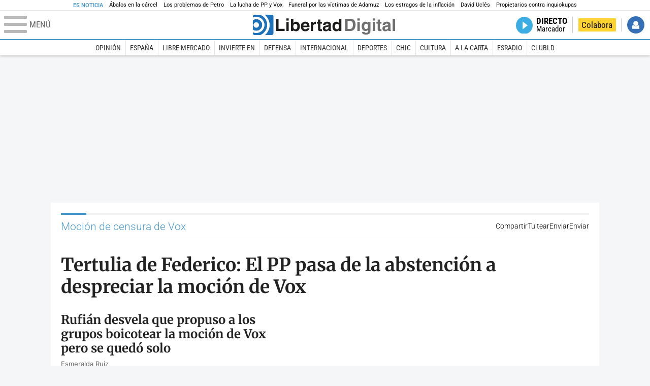

--- FILE ---
content_type: text/html; charset=UTF-8
request_url: https://www.libertaddigital.com/temas/mocion-de-censura-de-vox/11.html
body_size: 14308
content:

<!DOCTYPE html>
<html lang="es-ES" data-adsection="POR_D" data-adpagetype="tema">
<head prefix="og: http://ogp.me/ns# fb: http://ogp.me/ns/fb# article: http://ogp.me/ns/article#">
    <title>Moción de censura de Vox - Noticias, reportajes, vídeos y fotografías - Libertad Digital</title>
    <meta http-equiv="content-type" content="text/html; charset=utf-8" />
    <meta name="viewport" content="width=device-width,initial-scale=1,minimum-scale=1" />
    <meta name="mobile-web-app-capable" content="no">
    <meta name="apple-mobile-web-app-capable" content="no" />
    <link rel="preconnect" href="https://s1.staticld.com" />
    <link rel="preload" as="script" href="https://ajax.googleapis.com/ajax/libs/jquery/3.5.1/jquery.min.js" />
    <link rel="preload" as="script" href="https://s1.staticld.com/js/252/210318.min.js" />
                    <link rel="preload" as="font" href="https://s1.staticld.com/fonts/robotocondensed.woff2" crossorigin="anonymous" />
        <link rel="preload" as="font" href="https://s1.staticld.com/fonts/robotocondensed-italic.woff2" crossorigin="anonymous" />
        <link rel="preload" as="font" href="https://s1.staticld.com/fonts/roboto.woff2" crossorigin="anonymous" />
        <link rel="preload" as="font" href="https://s1.staticld.com/fonts/roboto-italic.woff2" crossorigin="anonymous" />
        <link rel="preload" as="font" href="https://s1.staticld.com/fonts/poppins800.woff2" crossorigin="anonymous" />
                <link rel="preload" as="font" href="https://s1.staticld.com/fonts/merriweather.woff2" crossorigin="anonymous" />
        <link rel="preload" as="font" href="https://s1.staticld.com/fonts/inter.woff2" crossorigin="anonymous" />
            
<link rel="preconnect" href="https://www.google-analytics.com" />
<link rel="preconnect" href="https://www.googletagservices.com" />
<link rel="preconnect" href="https://sb.scorecardresearch.com" />
<link rel="preconnect" href="https://onesignal.com" crossorigin="anonymous" />
<link rel="preconnect" href="https://cdn.onesignal.com" />

<link rel="dns-prefetch" href="https://www.adblockanalytics.com" />

<link rel="preconnect" href="https://des.smartclip.net" />
<link rel="preconnect" href="https://static.criteo.net" />
<link rel="preconnect" href="https://gem.gbc.criteo.com" />
<link rel="preconnect" href="https://ag.gbc.criteo.com" />
<link rel="preconnect" href="https://cas.criteo.com" />
<link rel="preconnect" href="https://log.outbrain.com" />
<link rel="dns-prefetch" href="https://www.ultimedia.com" />
<link rel="preconnect" href="https://adservice.google.com" />
<link rel="preconnect" href="https://securepubads.g.doubleclick.net" />
<link rel="preconnect" href="https://pagead2.googlesyndication.com" />
<link rel="preconnect" href="https://cdn.smartclip-services.com" />
<link rel="preconnect" href="https://ib.adnxs.com" />
<link rel="preconnect" href="https://fonts.googleapis.com" />

<link rel="preload" as="script" href="https://www.googletagmanager.com/gtm.js?id=GTM-K8ZQ574" />

    
<link rel="alternate" type="application/rss+xml" href="https://www.libertaddigital.com/temas/mocion-de-censura-de-vox/rss.xml" />
<meta name="apple-itunes-app" content="app-id=360408369">
<link rel="apple-touch-icon" href="https://s.libertaddigital.com/logos/ld/256.png" />
<link rel="canonical" href="https://www.libertaddigital.com/temas/mocion-de-censura-de-vox/" />
<meta name="description" content="La moción de censura de Vox, tercera fuerza en el Congreso de los Diputados, contra el Gobierno de Pedro Sánchez y Pablo Iglesias fue anunciada por su líder, Santiago Abascal, el 29 de julio de 2020, en plena pandemia del coronavirus. La moción fue registrada el 29 de septiembre, será defendida por Ignacio Garriga y discutida en los plenos del 21 y 22 de octubre de 2020, en pleno estado de alarma en Madrid. La moción, que no tiene ninguna posibilidad de prosperar, ha puesto en aprietos al principal partido de la oposición, el PP, que se debate entre votar no o abstenerse.">
<link rel="image_src" href="https://s1.staticld.com//2020/10/14/santiago-abascal-congreso-141020.jpg" />
<meta name="keywords" content="mocion censura vox, mocion de censura de vox, moción de censura vox, mocion de vox, mocion vox">
<link rel="manifest" href="https://s.libertaddigital.com/json/manifest/ld.json" />
<meta name="news_keywords" content="mocion censura vox, mocion de censura de vox, moción de censura vox, mocion de vox, mocion vox">
<meta name="robots" content="follow,index,max-image-preview:large">
<link rel="shortcut icon" href="https://s.libertaddigital.com/ld.ico" />
<meta name="theme-color" content="#1B75BB">
<meta property="fb:app_id" content="115312275199271">
<meta property="fb:pages" content="141423087721">
<meta property="ld:content_type" content="tag">
<meta property="ld:outbrain" content="yes">
<meta property="ld:section" content="Portada">
<meta property="ld:seedtag" content="yes">
<meta property="og:description" content="La moción de censura de Vox, tercera fuerza en el Congreso de los Diputados, contra el Gobierno de Pedro Sánchez y Pablo Iglesias fue anunciada por su líder, Santiago Abascal, el 29 de julio de 2020, en plena pandemia del coronavirus. La moción fue registrada el 29 de septiembre, será defendida por Ignacio Garriga y discutida en los plenos del 21 y 22 de octubre de 2020, en pleno estado de alarma en Madrid. La moción, que no tiene ninguna posibilidad de prosperar, ha puesto en aprietos al principal partido de la oposición, el PP, que se debate entre votar no o abstenerse.">
<meta property="og:image" content="https://s1.staticld.com//2020/10/14/1200/675/santiago-abascal-congreso-141020.jpg">
<meta property="og:image:height" content="675">
<meta property="og:image:width" content="1200">
<meta property="og:site_name" content="Libertad Digital">
<meta property="og:title" content="Moción de censura de Vox">
<meta property="og:type" content="website">
<meta property="og:url" content="https://www.libertaddigital.com/temas/mocion-de-censura-de-vox/">
<meta property="mrf:sections" content="Portada">
<meta property="mrf:tags" content="contentType:tag;branded:no">
<meta name="twitter:card" content="summary_large_image">
<meta name="twitter:description" content="La moción de censura de Vox, tercera fuerza en el Congreso de los Diputados, contra el Gobierno de Pedro Sánchez y Pablo Iglesias fue anunciada por su líder, Santiago Abascal, el 29 de julio de 2020, en plena pandemia del coronavirus. La moción fue registrada el 29 de septiembre, será defendida por Ignacio Garriga y discutida en los plenos del 21 y 22 de octubre de 2020, en pleno estado de alarma en Madrid. La moción, que no tiene ninguna posibilidad de prosperar, ha puesto en aprietos al principal partido de la oposición, el PP, que se debate entre votar no o abstenerse.">
<meta name="twitter:image" content="https://s1.staticld.com//2020/10/14/1920/960/x-ld/santiago-abascal-congreso-141020.jpg">
<meta name="twitter:site" content="@libertaddigital">
<meta name="twitter:title" content="Moción de censura de Vox">
    <script>
        (function(n,t){"use strict";function w(){}function u(n,t){if(n){typeof n=="object"&&(n=[].slice.call(n));for(var i=0,r=n.length;i<r;i++)t.call(n,n[i],i)}}function it(n,i){var r=Object.prototype.toString.call(i).slice(8,-1);return i!==t&&i!==null&&r===n}function s(n){return it("Function",n)}function a(n){return it("Array",n)}function et(n){var i=n.split("/"),t=i[i.length-1],r=t.indexOf("?");return r!==-1?t.substring(0,r):t}function f(n){(n=n||w,n._done)||(n(),n._done=1)}function ot(n,t,r,u){var f=typeof n=="object"?n:{test:n,success:!t?!1:a(t)?t:[t],failure:!r?!1:a(r)?r:[r],callback:u||w},e=!!f.test;return e&&!!f.success?(f.success.push(f.callback),i.load.apply(null,f.success)):e||!f.failure?u():(f.failure.push(f.callback),i.load.apply(null,f.failure)),i}function v(n){var t={},i,r;if(typeof n=="object")for(i in n)!n[i]||(t={name:i,url:n[i]});else t={name:et(n),url:n};return(r=c[t.name],r&&r.url===t.url)?r:(c[t.name]=t,t)}function y(n){n=n||c;for(var t in n)if(n.hasOwnProperty(t)&&n[t].state!==l)return!1;return!0}function st(n){n.state=ft;u(n.onpreload,function(n){n.call()})}function ht(n){n.state===t&&(n.state=nt,n.onpreload=[],rt({url:n.url,type:"cache"},function(){st(n)}))}function ct(){var n=arguments,t=n[n.length-1],r=[].slice.call(n,1),f=r[0];return(s(t)||(t=null),a(n[0]))?(n[0].push(t),i.load.apply(null,n[0]),i):(f?(u(r,function(n){s(n)||!n||ht(v(n))}),b(v(n[0]),s(f)?f:function(){i.load.apply(null,r)})):b(v(n[0])),i)}function lt(){var n=arguments,t=n[n.length-1],r={};return(s(t)||(t=null),a(n[0]))?(n[0].push(t),i.load.apply(null,n[0]),i):(u(n,function(n){n!==t&&(n=v(n),r[n.name]=n)}),u(n,function(n){n!==t&&(n=v(n),b(n,function(){y(r)&&f(t)}))}),i)}function b(n,t){if(t=t||w,n.state===l){t();return}if(n.state===tt){i.ready(n.name,t);return}if(n.state===nt){n.onpreload.push(function(){b(n,t)});return}n.state=tt;rt(n,function(){n.state=l;t();u(h[n.name],function(n){f(n)});o&&y()&&u(h.ALL,function(n){f(n)})})}function at(n){n=n||"";var t=n.split("?")[0].split(".");return t[t.length-1].toLowerCase()}function rt(t,i){function e(t){t=t||n.event;u.onload=u.onreadystatechange=u.onerror=null;i()}function o(f){f=f||n.event;(f.type==="load"||/loaded|complete/.test(u.readyState)&&(!r.documentMode||r.documentMode<9))&&(n.clearTimeout(t.errorTimeout),n.clearTimeout(t.cssTimeout),u.onload=u.onreadystatechange=u.onerror=null,i())}function s(){if(t.state!==l&&t.cssRetries<=20){for(var i=0,f=r.styleSheets.length;i<f;i++)if(r.styleSheets[i].href===u.href){o({type:"load"});return}t.cssRetries++;t.cssTimeout=n.setTimeout(s,250)}}var u,h,f;i=i||w;h=at(t.url);h==="css"?(u=r.createElement("link"),u.type="text/"+(t.type||"css"),u.rel="stylesheet",u.href=t.url,t.cssRetries=0,t.cssTimeout=n.setTimeout(s,500)):(u=r.createElement("script"),u.type="text/"+(t.type||"javascript"),u.src=t.url);u.onload=u.onreadystatechange=o;u.onerror=e;u.async=!1;u.defer=!1;t.errorTimeout=n.setTimeout(function(){e({type:"timeout"})},7e3);f=r.head||r.getElementsByTagName("head")[0];f.insertBefore(u,f.lastChild)}function vt(){for(var t,u=r.getElementsByTagName("script"),n=0,f=u.length;n<f;n++)if(t=u[n].getAttribute("data-headjs-load"),!!t){i.load(t);return}}function yt(n,t){var v,p,e;return n===r?(o?f(t):d.push(t),i):(s(n)&&(t=n,n="ALL"),a(n))?(v={},u(n,function(n){v[n]=c[n];i.ready(n,function(){y(v)&&f(t)})}),i):typeof n!="string"||!s(t)?i:(p=c[n],p&&p.state===l||n==="ALL"&&y()&&o)?(f(t),i):(e=h[n],e?e.push(t):e=h[n]=[t],i)}function e(){if(!r.body){n.clearTimeout(i.readyTimeout);i.readyTimeout=n.setTimeout(e,50);return}o||(o=!0,vt(),u(d,function(n){f(n)}))}function k(){r.addEventListener?(r.removeEventListener("DOMContentLoaded",k,!1),e()):r.readyState==="complete"&&(r.detachEvent("onreadystatechange",k),e())}var r=n.document,d=[],h={},c={},ut="async"in r.createElement("script")||"MozAppearance"in r.documentElement.style||n.opera,o,g=n.head_conf&&n.head_conf.head||"head",i=n[g]=n[g]||function(){i.ready.apply(null,arguments)},nt=1,ft=2,tt=3,l=4,p;if(r.readyState==="complete")e();else if(r.addEventListener)r.addEventListener("DOMContentLoaded",k,!1),n.addEventListener("load",e,!1);else{r.attachEvent("onreadystatechange",k);n.attachEvent("onload",e);p=!1;try{p=!n.frameElement&&r.documentElement}catch(wt){}p&&p.doScroll&&function pt(){if(!o){try{p.doScroll("left")}catch(t){n.clearTimeout(i.readyTimeout);i.readyTimeout=n.setTimeout(pt,50);return}e()}}()}i.load=i.js=ut?lt:ct;i.test=ot;i.ready=yt;i.ready(r,function(){y()&&u(h.ALL,function(n){f(n)});i.feature&&i.feature("domloaded",!0)})})(window);
        head.load([
                                                {jquery: "https://ajax.googleapis.com/ajax/libs/jquery/3.5.1/jquery.min.js"},
            {breaking: "https://s1.staticld.com//rt/2017urgente.js"},
                        {ld: "https://s1.staticld.com/js/252/210318.min.js"},

            {publi: "https://s1.staticld.com/rt/ld.min.js"}        ]);
    </script>
    <link title="Libertad Digital" rel="search" type="application/opensearchdescription+xml" href="https://www.libertaddigital.com/fragmentos/open-search.xml" />
    <link rel="stylesheet" href="https://s1.staticld.com/css/252/mobile.min.css" />
    <link rel="stylesheet" media="(min-width: 480px)" href="https://s1.staticld.com/css/252/tablet.min.css" />
    <link rel="stylesheet" media="(min-width: 821px)" href="https://s1.staticld.com/css/252/desktop.min.css" />
    <link rel="stylesheet" media="print" href="https://s1.staticld.com/css/252/print.min.css" />
                    <style>header.tag{display:flex;align-items:center;min-height:6em;padding-bottom:1.5em;margin-bottom:1.5em;border-bottom:1px solid #E1E0E0;align-items:stretch}header.tag figure{margin:0 1em 0 0;flex:1 1 30%;max-width:300px;border-radius:var(--border-radius)}header.tag figure img{position:absolute;width:100%;height:100%;object-fit:cover}header.tag .lede{flex:1 1 70%;order:3;margin:auto 0;line-height:140%;color:#333;font-weight:300}header.tag .lede>p:last-child{margin-bottom:0}header.tag.book{align-items:start}header.tag.book figure{box-shadow:2px 2px 2px #ccc;max-width:180px}header.tag.book figure iframe{display:block;max-width:100%}header.tag.book>div:first-child{flex:1 1 20%;max-width:200px}header.tag.book>div:nth-child(2){flex-basis:65%}header.tag.book>div.data{flex:1 1 25%;order:2;border-right:1px solid #E1E0E0;padding:0 1em;margin-right:1em}header.tag.book>div.data p{margin-bottom:.5em}@media (max-width:64em){header.tag figure{flex-basis:25%}header.tag.book>div:nth-child(2){flex-basis:50%}header.tag.book>div.data p strong{display:block}}@media (max-width:30em){header.tag{display:block}header.tag figure{max-width:none;padding-bottom:53.33%}header.tag figure{margin:0 0 1em 0}header.tag.book{display:flex;flex-wrap:wrap}header.tag.book figure{padding-bottom:0}header.tag.book>div.data{border-right:0;padding-right:0}}</style>
    <script type="application/ld+json">{"@context":"https://schema.org","@type":"ItemList","name":"Moción de censura de Vox","description":"La moción de censura de Vox, tercera fuerza en el Congreso de los Diputados, contra el Gobierno de Pedro Sánchez y Pablo Iglesias fue anunciada por su líder, Santiago Abascal, el 29 de julio de 2020, en plena pandemia del coronavirus. La moción fue registrada el 29 de septiembre, será defendida por Ignacio Garriga y discutida en los plenos del 21 y 22 de octubre de 2020, en pleno estado de alarma en Madrid. La moción, que no tiene ninguna posibilidad de prosperar, ha puesto en aprietos al principal partido de la oposición, el PP, que se debate entre votar no o abstenerse.","itemListElement":[{"@type":"VideoObject","description":"Federico analiza con Manso y Vara la moción de censura de Vox y la postura del PP que ahora ya no habla de abstención sino de votar NO.","datePublished":"2020-10-20T13:29:06+0200","dateModified":"2024-10-06T08:40:59+0200","keywords":"Pablo Casado, Partido Popular, Pedro Sánchez, Vox, Moción de censura de Vox","name":"Tertulia de Federico: El PP pasa de la abstención a despreciar la moción de Vox","thumbnailUrl":"https://s1.staticld.com//2020/10/20/ivan-espinosa-de-los-monteros-esradio-201020-dsc5832.jpg","uploadDate":"2020-10-20T13:29:06+0200","contentUrl":"https://www.libertaddigital.com/espana/politica/2020-10-20/tertulia-de-federico-el-pp-pasa-de-la-abstencion-a-despreciar-la-mocion-de-vox-6075429/"},{"@type":"NewsArticle","headline":"Rufián desvela que propuso a los grupos boicotear la moción de Vox pero se quedó solo","description":"El portavoz de ERC asegura que PSOE y Podemos no compraron su propuesta.","articleSection":"España","datePublished":"2020-10-20T13:15:56+0200","dateModified":"2024-12-15T00:45:42+0100","keywords":"Esquerra Republicana de Catalunya, Gabriel Rufián, Pedro Sánchez, Santiago Abascal, Vox, Ignacio Garriga, Moción de censura de Vox","image":{"@type":"ImageObject","url":"https://s1.staticld.com//2020/10/20/rufiancongreso.jpg","width":1920,"height":1277},"author":[{"@type":"Person","name":"Esmeralda Ruiz","url":"https://www.libertaddigital.com/autores/esmeralda-ruiz/"}]},{"@type":"AudioObject","headline":"Tertulia de Federico: El PP pasa de la abstención a despreciar la moción de Vox","description":"Federico analiza con Manso y Vara la moción de censura de Vox y la postura del PP que ahora ya no habla de abstención sino de votar NO.","datePublished":"2020-10-20T11:10:48+0200","dateModified":"2021-05-27T19:18:40+0200","keywords":"Pablo Casado, Partido Popular, Pedro Sánchez, Vox, Moción de censura de Vox","image":{"@type":"ImageObject","url":"https://s1.staticld.com//autores/federico-opinion-2017-ok.png","width":400,"height":387},"author":[{"@type":"Person","name":"Federico Jiménez Losantos","url":"https://www.libertaddigital.com/autores/federico-jimenez-losantos/"}],"encodingFormat":"audio/mp3","playerType":"html","contentUrl":"https://api.spreaker.com/v2/episodes/44223232/play.mp3?aw_0_req.gdpr=false&aw_0_1st.collectionid=es-la-manana-de-federico&aw_0_1st.subcat=31","duration":"1H22M23S","contentSize":39640196,"uploadDate":"2020-10-20T11:10:48+0200"},{"@type":"NewsArticle","headline":"Marhuenda golpea a Casado donde más le duele","description":"La prensa se dedica hoy a decirle a Casado lo que tiene que votar en la moción de censura presentada por Vox.","articleSection":"España","datePublished":"2020-10-20T11:00:39+0200","dateModified":"2024-12-17T12:45:43+0100","keywords":"Moción de censura, Pablo Casado, Partido Popular, Vox, Moción de censura de Vox","image":{"@type":"ImageObject","url":"https://s1.staticld.com//2020/10/20/casado-congreso.jpg","width":1920,"height":1280},"author":[{"@type":"Person","name":"Pilar Díez","url":"https://www.libertaddigital.com/autores/pilar-diez/"}]},{"@type":"AudioObject","headline":"Federico Jiménez Losantos entrevista a Iván Espinosa de los Monteros","description":"Federico entrevista al portavoz de Vox en el Congreso de los Diputados, Iván Espinosa de los Monteros.","datePublished":"2020-10-20T10:39:47+0200","dateModified":"2024-12-16T17:45:40+0100","keywords":"Iván Espinosa de los Monteros, Moción de censura, Vox, Moción de censura de Vox","image":{"@type":"ImageObject","url":"https://s1.staticld.com//autores/federico-opinion-2017-ok.png","width":400,"height":387},"author":[{"@type":"Person","name":"Federico Jiménez Losantos","url":"https://www.libertaddigital.com/autores/federico-jimenez-losantos/"},{"@type":"Person","name":"Iván Espinosa de los Monteros","url":null}],"encodingFormat":"audio/mp3","playerType":"html","contentUrl":"https://api.spreaker.com/v2/episodes/44223236/play.mp3?aw_0_req.gdpr=false&aw_0_1st.collectionid=es-la-manana-de-federico&aw_0_1st.subcat=31","duration":"46M25S","contentSize":22450047,"uploadDate":"2020-10-20T10:39:47+0200"},{"@type":"NewsArticle","headline":"\"Si cada diputado votara lo que quisiera, otro gallo cantaría\"","description":"Espinosa de los Monteros recuerda en esRadio que \"todos los partidos que han planteado una moción de censura han terminado llegando al poder\".","articleSection":"Política","datePublished":"2020-10-20T10:38:32+0200","dateModified":"2024-10-21T12:40:25+0200","keywords":"Iván Espinosa de los Monteros, Moción de censura, Pablo Casado, Partido Popular, Vox, Moción de censura de Vox","image":{"@type":"ImageObject","url":"https://s1.staticld.com//2020/10/20/ivan-espinosa-de-los-monteros-esradio-201020-dsc5824.jpg","width":1875,"height":1226},"author":{"@type":"Person","name":"Libertad Digital","url":""}},{"@type":"VideoObject","description":"Federico analiza la postura del PP frente a la moción de censura de Vox, no sólo no votarán sí sino que Casado desprecia la moción de Vox.","datePublished":"2020-10-20T10:37:17+0200","dateModified":"2024-10-06T08:40:59+0200","keywords":"Moción de censura, Pablo Casado, Partido Popular, Pedro Sánchez, Vox, Moción de censura de Vox","name":"Federico a las 8: Casado desprecia la moción de censura de Vox","thumbnailUrl":"https://s1.staticld.com//2020/10/19/pablo-casado191020.jpg","uploadDate":"2020-10-20T10:37:17+0200","contentUrl":"https://www.libertaddigital.com/espana/politica/2020-10-20/casado-desprecia-la-mocion-de-censura-de-vox-6075421/"},{"@type":"NewsArticle","headline":"Gamarra da por hecho que será Casado el que intervenga en la moción de Vox","description":"\"Yo no lo voy a hacer. En el PP, la defensa de nuestra posición en una moción siempre la ha hecho nuestro presidente\", ha asegurado la portavoz.","articleSection":"España","datePublished":"2020-10-20T10:01:49+0200","dateModified":"2024-12-27T23:40:57+0100","keywords":"Pablo Casado, Partido Popular, Cuca Gamarra, Moción de censura de Vox","image":{"@type":"ImageObject","url":"https://s1.staticld.com//2020/08/21/cucagamarramascarilla-21-08-20.jpg","width":1920,"height":1291},"author":[{"@type":"Person","name":"Míriam Muro","url":"https://www.libertaddigital.com/autores/miriam-muro/"}]},{"@type":"AudioObject","headline":"Federico a las 8: Casado desprecia la moción de censura de Vox","description":"Federico analiza la postura del PP frente a la moción de censura de Vox, no sólo no votarán sí sino que Casado desprecia la moción de Vox.","datePublished":"2020-10-20T09:38:06+0200","dateModified":"2021-05-27T19:18:40+0200","keywords":"Moción de censura, Pablo Casado, Partido Popular, Pedro Sánchez, Vox, Moción de censura de Vox","image":{"@type":"ImageObject","url":"https://s1.staticld.com//autores/federico-opinion-2017-ok.png","width":400,"height":387},"author":[{"@type":"Person","name":"Federico Jiménez Losantos","url":"https://www.libertaddigital.com/autores/federico-jimenez-losantos/"}],"encodingFormat":"audio/mp3","playerType":"html","contentUrl":"https://api.spreaker.com/v2/episodes/44223237/play.mp3?aw_0_req.gdpr=false&aw_0_1st.collectionid=es-la-manana-de-federico&aw_0_1st.subcat=31","duration":"31M50S","contentSize":15448575,"uploadDate":"2020-10-20T09:38:06+0200"},{"@type":"AudioObject","headline":"La República de los Tonnntos: Podemos, el partido del macho alfa, acusa a Vox de machista","description":"Santi González comenta la decisión de Podemos, el partido del macho alfa, de que en la moción de Vox sólo intervengan mujeres.","datePublished":"2020-10-20T08:30:55+0200","dateModified":"2021-05-27T19:18:40+0200","keywords":"Pablo Iglesias, Vox, Moción de censura de Vox","image":{"@type":"ImageObject","url":"https://s1.staticld.com//2020/05/24/pablo-iglesias-en-la-audiencia-nacional.jpg","width":1706,"height":960},"author":[{"@type":"Person","name":"Federico Jiménez Losantos","url":"https://www.libertaddigital.com/autores/federico-jimenez-losantos/"}],"encodingFormat":"audio/mp3","playerType":"html","contentUrl":"https://api.spreaker.com/v2/episodes/44223240/play.mp3?aw_0_req.gdpr=false&aw_0_1st.collectionid=es-la-manana-de-federico&aw_0_1st.subcat=31","duration":"5M27S","contentSize":3275644,"uploadDate":"2020-10-20T08:30:55+0200"}]}</script><script type="application/ld+json">{"@context":"https://schema.org","@type":"WebSite","url":"https://www.libertaddigital.com/","potentialAction":{"@type":"SearchAction","target":{"@type":"EntryPoint","urlTemplate":"https://www.libertaddigital.com/c.php?op=buscar&q={search_term_string}"},"query-input":"required name=search_term_string"}}</script><script type="application/ld+json">{"@context":"http://schema.org","@type":"BreadcrumbList","itemListElement":[{"@type":"ListItem","position":1,"name":"Inicio","item":"https://www.libertaddigital.com/"},{"@type":"ListItem","position":2,"name":"Temas","item":"https://www.libertaddigital.com/temas/"},{"@type":"ListItem","position":3,"name":"Moción de censura de Vox","item":"https://www.libertaddigital.com/temas/mocion-de-censura-de-vox/"}]}</script></head>

<body class="tema">
<a name="top"></a>

<noscript><iframe src="https://www.googletagmanager.com/ns.html?id=GTM-K8ZQ574" height="0" width="0" style="display:none;visibility:hidden"></iframe></noscript>


<nav class="news">
    <span class="title">Es Noticia</span>
    <div class="scrollable"><ul>
            <li class="name"><a class="url" href="https://www.libertaddigital.com/espana/2026-01-31/abalos-el-preso-mas-carismatico-de-soto-del-real-cae-simpatico-y-tiene-un-circulo-bastante-amplio-de-amigos-7351365/">Ábalos en la cárcel</a></li>
            <li class="name"><a class="url" href="https://www.libertaddigital.com/internacional/latinoamerica/2026-01-31/que-le-pasa-a-gustavo-petro-con-el-sexo-y-el-alcohol-7351903/">Los problemas de Petro</a></li>
            <li class="name"><a class="url" href="https://www.libertaddigital.com/espana/politica/2026-01-31/s-la-batalla-mas-cruenta-entre-pp-y-vox-se-libra-en-europa-7351837/">La lucha de PP y Vox</a></li>
            <li class="name"><a class="url" href="https://www.libertaddigital.com/espana/2026-01-29/el-obispo-de-huelva-reclama-que-es-necesario-esclarecer-la-verdad-de-lo-ocurrido-y-actuar-con-justicia-7351504/">Funeral por las víctimas de Adamuz</a></li>
            <li class="name"><a class="url" href="https://www.libertaddigital.com/libremercado/2026-01-30/los-estragos-de-la-inflacion-con-sanchez-20-000-euros-de-2018-tienen-hoy-un-valor-de-15-000-euros-7351270/">Los estragos de la inflación </a></li>
            <li class="name"><a class="url" href="https://www.libertaddigital.com/espana/politica/2026-01-30/y-si-cancelamos-a-david-ucles-7351202/">David Uclés</a></li>
            <li class="name"><a class="url" href="https://www.libertaddigital.com/libremercado/2026-01-30/guerra-total-entre-propietarios-y-defensores-de-inquiokupas-tras-la-caida-del-decreto-antidesahucios-7351431/">Propietarios contra inquiokupas </a></li>
        </ul></div>
</nav>

<header class="superior">
    <a href="#" class="menu" aria-label="Abrir el menú de la web">
        <div class="hamburguesa">
            <span class="linea"></span>
            <span class="linea"></span>
            <span class="linea"></span>
        </div>
        <span class="rotulo">Menú</span>
    </a>
    <a class="logo"  href="https://www.libertaddigital.com/" title="Portada">
    <svg xmlns="http://www.w3.org/2000/svg" viewBox="-14.2 0 815.9 117.9"><path fill="#1D1D1B" d="M133 81.7h35.2v12.8h-50V23.7H133zM177.9 42h13.6v52.4h-13.6V42zm0-20.6h13.6v12.8h-13.6V21.4zM229.3 52.7c-8.7 0-11.7 8.2-11.7 15.6 0 5.9 1.8 16.2 11.7 16.2 10 0 11.7-10.2 11.7-16.2 0-7.4-3-15.6-11.7-15.6zm-11.2-3.9l.2-.2c2.2-3.3 6.3-8.2 15.2-8.2 11.5 0 21.8 8.9 21.8 27.2 0 14.6-6.5 28.4-22.1 28.4-5.7 0-11.8-2.1-15.2-8l-.2-.2v6.6h-13.3V23.7h13.6v25.1zM296.6 63.4c0-9.3-6.1-11.9-10.6-11.9s-10.6 2.7-10.6 11.9h21.2zm-21.8 9.1c0 2.9 1.2 12.5 12.3 12.5 3.8 0 7.8-2.3 8.9-6.1h14.1c0 5.8-7.4 17.1-23.7 17.1-14 0-25.2-7.9-25.2-28.4 0-14.3 7.3-27.2 24.8-27.2 18.6 0 24.8 12.7 24.8 32l-36 .1zM317.7 42h13v8.9h.2c2.9-5.3 6-10.4 14.4-10.4.9 0 1.8.1 2.7.2v14c-1.2-.2-2.7-.2-3.9-.2-10.7 0-12.7 6.7-12.7 12.5v27.5h-13.6V42h-.1zM373.4 42h8.7v9.9h-8.7v28.4c0 3.1.1 4.2 5.8 4.2.9 0 1.9-.1 2.9-.3v10.5c-2.2.2-4.3.3-6.5.3h-1.8c-11.8 0-14-4.5-14-11.3V51.9h-7.2V42h7.2V27.8h13.6V42zM419.7 68.8c-1.7.9-3.1 1.7-5.8 2.2l-3.6.7c-6.3 1.2-9.5 2.9-9.5 8.2 0 4.5 3.1 6.5 6.9 6.5 3.2 0 12-1.6 12-12.2v-5.4zm13.6 15.3c0 6.3 1.5 7.7 3.2 8.2v2.2h-15.1c-.5-1.2-1.3-3.2-1.3-6.1-4.2 4.3-7.5 7.7-16.8 7.7-9.4 0-16.2-5.5-16.2-16.2 0-8.7 5.5-14.9 14.4-16.2l13.3-2c1.9-.3 4.8-.8 4.8-4.3s-2-5.9-8.4-5.9c-7.3 0-8.5 3.2-9.1 7.2h-13.6c.1-3.8 2.7-18 22.4-18.2 18.7 0 22.3 8.4 22.3 15.9v27.7h.1zM468.5 84.4c10 0 11.7-10.2 11.7-16.2 0-7.4-3.1-15.6-11.7-15.6-8.7 0-11.7 8.2-11.7 15.6 0 6 1.8 16.2 11.7 16.2zm24.8 10.1H480v-6.6l-.2.2c-3.4 5.9-9.5 8-15.2 8-15.6 0-22.1-13.8-22.1-28.4 0-18.3 10.2-27.2 21.8-27.2 8.9 0 13 4.8 15.2 8.2l.2.2V23.7h13.6v70.8z"/><path fill="#706F6F" d="M529.5 82.2h14.4c12 0 16.1-12.1 16.1-23.7 0-20.9-10-22.6-16.3-22.6h-14.2v46.3zM515 23.7h31.2C570 23.7 575 44 575 57.4c0 15.2-6 37-29.4 37H515V23.7zM585.6 42h13.6v52.4h-13.6V42zm0-20.6h13.6v12.8h-13.6V21.4zM646.9 67.7c0-8.4-4.1-15.3-11.8-15.3-5.1 0-10.8 3.7-10.8 15.9 0 6.7 2.8 14.6 10.9 14.6 9.3-.1 11.7-8 11.7-15.2zM660.4 42v49.2c0 9.1-.7 24.1-26.3 24.1-10.8 0-22.3-4.6-22.9-15.6h15c.6 2.7 1.7 5.3 9.7 5.3 7.4 0 10.9-3.5 10.9-12v-6.2l-.2-.1c-2.3 3.8-5.7 7.7-14 7.7-12.6 0-22.6-8.8-22.6-27.1 0-18 10.3-26.9 21.8-26.9 9.8 0 13.7 5.7 15.4 9.2h.2V42h13zM673.2 42h13.6v52.4h-13.6V42zm0-20.6h13.6v12.8h-13.6V21.4zM715.4 42h8.7v9.9h-8.7v28.4c0 3.1.1 4.2 5.8 4.2.9 0 1.9-.1 2.9-.3v10.5c-2.2.2-4.3.3-6.5.3h-1.8c-11.8 0-14-4.5-14-11.3V51.9h-7.2V42h7.2V27.8h13.6V42zM761.7 68.8c-1.7.9-3.1 1.7-5.8 2.2l-3.6.7c-6.3 1.2-9.5 2.9-9.5 8.2 0 4.5 3.1 6.5 6.9 6.5 3.2 0 12-1.6 12-12.2v-5.4zm13.6 15.3c0 6.3 1.5 7.7 3.2 8.2v2.2h-15.1c-.5-1.2-1.3-3.2-1.3-6.1-4.2 4.3-7.5 7.7-16.8 7.7-9.4 0-16.2-5.5-16.2-16.2 0-8.7 5.5-14.9 14.4-16.2l13.3-2c1.9-.3 4.8-.8 4.8-4.3s-2-5.9-8.4-5.9c-7.3 0-8.5 3.2-9.1 7.2h-13.6c.1-3.8 2.7-18 22.4-18.2 18.7 0 22.3 8.4 22.3 15.9v27.8l.1-.1zM801.7 94.5h-13.6V23.7h13.6z"/><path fill="#1D71B8" d="M-14.2 9.2v7.3C3 8.7 24 11.8 38.1 26c18.2 18.2 18.2 47.8 0 66l-.2.2c-14.1 14-35 17-52.1 9.2v7.3c0 5.1 4.1 9.2 9.2 9.2h34c7.5-3.1 14.5-7.7 20.6-13.8v-.1c24.8-24.9 25.1-65 .5-89.5l-.3-.3C43.3 7.7 35.6 3 27.4 0H-5c-5.1 0-9.2 4.1-9.2 9.2z"/><path fill="#1D71B8" d="M94.5 0H52.1c2.2 1.7 4.3 3.6 6.4 5.6l.5.5c29.6 29.6 29.8 77.6.3 107.1-.1.1-.2.1-.2.2-1.6 1.6-3.3 3.1-5 4.5h40.4c5.1 0 9.2-4.1 9.2-9.2V9.2c0-5.1-4.1-9.2-9.2-9.2zM16 48.8c6 6 6 15.6 0 21.6-5.9 6-15.6 5.9-21.6 0-6-6-6-15.6 0-21.6 6-6 15.6-6 21.6 0zm13.2 34.7c.1-.1.2-.1.2-.2 13.3-13.3 13.4-34.9.1-48.2-.1-.1-.2-.2-.3-.2-11.9-11.7-30.3-12.8-43.5-3.4v55.7c13.3 9.2 31.6 8 43.5-3.7z"/><path fill="#FFF" d="M59.3 113.2C88.8 83.7 88.7 35.7 59 6.1l-.5-.5c-2-2-4.2-3.9-6.4-5.6H27.3c8.2 3 15.9 7.7 22.5 14.2l.3.3C74.6 39 74.4 79.1 49.6 104v.1c-6.1 6.1-13.1 10.7-20.6 13.8h25c1.7-1.4 3.4-2.9 5-4.5.1-.1.2-.2.3-.2z"/><path fill="#FFF" d="M37.9 92.3c.1-.1.2-.1.2-.2 18.2-18.2 18.2-47.8 0-66C24 11.8 3 8.7-14.2 16.5v15c13.2-9.4 31.6-8.3 43.5 3.4.1.1.2.2.3.2 13.3 13.3 13.2 34.9-.1 48.2-.1.1-.2.1-.2.2C17.4 95.2-.9 96.4-14.1 87.2v14.2c17 7.9 37.9 4.8 52-9.1z"/><path fill="#FFF" d="M-5.6 70.3c6 6 15.6 6 21.6 0 6-5.9 5.9-15.6 0-21.6-6-6-15.6-6-21.6 0-5.9 6-5.9 15.6 0 21.6z"/></svg>    </a>
        <!---->    <nav>
        <ul>
                        <li class="directo" id="directoesradio"><a href="https://esradio.libertaddigital.com/directo.html">
                    <span class="title">Directo</span>
                    <span class="programa">esRadio</span>
                                    </a></li>
            <li class="colaborar"><a href="https://www.libertaddigital.com/colabora/">Colabora</a></li>
            <li id="navbarLoginUsername" class="login">
                <a href="#">Iniciar Sesión</a>
            </li>
        </ul>
    </nav>
</header>

<div id="desplegable_login" class="d_usuario" style="display: none;"></div>

    <nav class="submenu">
        <div class="scrollable">
            <ul>
                                    <li class="name"><a class="url" href="https://www.libertaddigital.com/opinion/">Opinión</a></li>
                                    <li class="name"><a class="url" href="https://www.libertaddigital.com/espana/">España</a></li>
                                    <li class="name"><a class="url" href="https://www.libertaddigital.com/libremercado/">Libre Mercado</a></li>
                                    <li class="name"><a class="url" href="https://www.libertaddigital.com/libremercado/invierte-en/">Invierte en</a></li>
                                    <li class="name"><a class="url" href="https://www.libertaddigital.com/defensa/">Defensa</a></li>
                                    <li class="name"><a class="url" href="https://www.libertaddigital.com/internacional/">Internacional</a></li>
                                    <li class="name"><a class="url" href="https://www.libertaddigital.com/deportes/">Deportes</a></li>
                                    <li class="name"><a class="url" href="https://www.libertaddigital.com/chic/">Chic</a></li>
                                    <li class="name"><a class="url" href="https://www.libertaddigital.com/cultura/">Cultura</a></li>
                                    <li class="name"><a class="url" href="https://www.libertaddigital.com/a-la-carta/">A la carta</a></li>
                                    <li class="name"><a class="url" href="https://esradio.libertaddigital.com/">esRadio</a></li>
                                    <li class="name"><a class="url" href="https://www.libertaddigital.com/club/">ClubLD</a></li>
                            </ul>
        </div>
    </nav>


    <div id="cintillo" class="vacio"></div>


    <div style="position: relative; overflow: hidden;"><div id="fb-root"></div></div>
    <script>
        head.ready("ld", function() {
            cargar_facebook(115312275199271, 'www.libertaddigital.com', 'www.libertaddigital.com',
                false);
        });
    </script>

        
    <div class="dfp outofpage" id="outofpage"></div><div class="dfp mega atf" id="mega-atf"></div>
    
    
    <main>


<header class="interior">
    <h1>Moción de censura de Vox</h1>
    <ul class="social">
    <li class="facebook" data-text="Moción de censura de Vox">Compartir</li>
    <li class="twitter"  data-text="Moción de censura de Vox" data-via="libertaddigital" data-related="">Tuitear</li>
    <li class="whatsapp" data-text="Moción de censura de Vox">Enviar</li>
    <li class="email"    data-text="Moción de censura de Vox">Enviar</li>
</ul></header>



<section class="template wide no-lines no-ads  a1 b0 c0" id="f3826bb4fe2">

    
    
                <div class="a">                                        

<article class="with-media" id="node84c82097-8b20-4a28-af52-b4d23b519f77">
            <a href="https://www.libertaddigital.com/espana/politica/2020-10-20/tertulia-de-federico-el-pp-pasa-de-la-abstencion-a-despreciar-la-mocion-de-vox-6075429/">
                            <figure class="video">
                <picture><source data-sizes="auto" type="image/webp"  media="(min-width: 821px)" data-srcset="https://s1.staticld.com//2020/10/14/1040/695/santiago-abascal-congreso-141020.jpg.webp 1040w" /><source data-sizes="auto" type="image/jpeg"  media="(min-width: 821px)" data-srcset="https://s1.staticld.com//2020/10/14/1040/695/santiago-abascal-congreso-141020.jpg 1040w" /><source data-sizes="auto" type="image/webp"  media="(min-width: 480px)" data-srcset="https://s1.staticld.com//2020/10/14/755/505/santiago-abascal-congreso-141020.jpg.webp 755w" /><source data-sizes="auto" type="image/jpeg"  media="(min-width: 480px)" data-srcset="https://s1.staticld.com//2020/10/14/755/505/santiago-abascal-congreso-141020.jpg 755w" /><source data-sizes="auto" type="image/webp"  data-srcset="https://s1.staticld.com//2020/10/14/431/288/santiago-abascal-congreso-141020.jpg.webp 431w" /><source data-sizes="auto" type="image/jpeg"  data-srcset="https://s1.staticld.com//2020/10/14/431/288/santiago-abascal-congreso-141020.jpg 431w" /><img class="l" src="https://s1.staticld.com/images/trans.png" alt="El presidente de VOX, Santiago Abascal, interviene en la sesión de control al Ejecutivo este miércoles en el Congreso." /></picture>                            </figure>
                        

                    <header>
                    <h2>Tertulia de Federico: El PP pasa de la abstención a despreciar la moción de Vox</h2>
        
                        
        </header>
    </a>

    </article>

                                            </div>    

        

        
    
    
    <style>#node84c82097-8b20-4a28-af52-b4d23b519f77 figure{aspect-ratio:960 / 641}</style>
</section>
<section class="template list no-lines ads conlateral a9 b0 c0" id="f4b76efb698">

    
    
                <div class="a">                                        

<article class="lateral">
            <a href="https://www.libertaddigital.com/espana/2020-10-20/mocion-censura-vox-rufian-desvela-boicot-vox-se-queda-solo-6671749/">
                                

                    <header>
                    <h2>Rufián desvela que propuso a los grupos boicotear la moción de Vox pero se quedó solo</h2>
        
                            <div class="byline">Esmeralda Ruiz</div>
                <div class="lede">El portavoz de ERC asegura que PSOE y Podemos no compraron su propuesta.
</div>
        </header>
    </a>

    </article>

                                            

<article class="es-audio with-media lateral">
            <a href="https://esradio.libertaddigital.com/es-la-manana-de-federico/tertulia-de-federico/2020-10-20/el-pp-pasa-de-la-abstencion-a-despreciar-la-mocion-de-vox-6671669/">
                            <figure class="audio">
                <picture><source data-sizes="auto" type="image/webp"  media="(min-width: 821px)" data-srcset="https://s1.staticld.com//2020/10/05/237/162/cucagamarra-051020.jpg.webp 237w" /><source data-sizes="auto" type="image/jpeg"  media="(min-width: 821px)" data-srcset="https://s1.staticld.com//2020/10/05/237/162/cucagamarra-051020.jpg 237w" /><source data-sizes="auto" type="image/webp"  media="(min-width: 480px)" data-srcset="https://s1.staticld.com//2020/10/05/250/170/cucagamarra-051020.jpg.webp 250w" /><source data-sizes="auto" type="image/jpeg"  media="(min-width: 480px)" data-srcset="https://s1.staticld.com//2020/10/05/250/170/cucagamarra-051020.jpg 250w" /><source data-sizes="auto" type="image/webp"  data-srcset="https://s1.staticld.com//2020/10/05/142/95/cucagamarra-051020.jpg.webp 142w" /><source data-sizes="auto" type="image/jpeg"  data-srcset="https://s1.staticld.com//2020/10/05/142/95/cucagamarra-051020.jpg 142w" /><img class="l" src="https://s1.staticld.com/images/trans.png" /></picture>                            </figure>
                        

                    <header>
                    <h2>El PP pasa de la abstención a despreciar la moción de Vox</h2>
        
                        <div class="lede">Federico analiza con Manso y Vara la moción de censura de Vox y la postura del PP que ahora ya no habla de abstención sino de votar NO.</div>
        </header>
    </a>

    </article>

                                            

<article class="with-media lateral">
            <a href="https://www.libertaddigital.com/espana/2020-10-20/marhuenda-golpea-a-casado-donde-mas-le-duele-6671664/">
                            <figure>
                <picture><source data-sizes="auto" type="image/webp"  media="(min-width: 821px)" data-srcset="https://s1.staticld.com//2020/10/20/237/162/casado-congreso.jpg.webp 237w" /><source data-sizes="auto" type="image/jpeg"  media="(min-width: 821px)" data-srcset="https://s1.staticld.com//2020/10/20/237/162/casado-congreso.jpg 237w" /><source data-sizes="auto" type="image/webp"  media="(min-width: 480px)" data-srcset="https://s1.staticld.com//2020/10/20/250/170/casado-congreso.jpg.webp 250w" /><source data-sizes="auto" type="image/jpeg"  media="(min-width: 480px)" data-srcset="https://s1.staticld.com//2020/10/20/250/170/casado-congreso.jpg 250w" /><source data-sizes="auto" type="image/webp"  data-srcset="https://s1.staticld.com//2020/10/20/142/95/casado-congreso.jpg.webp 142w" /><source data-sizes="auto" type="image/jpeg"  data-srcset="https://s1.staticld.com//2020/10/20/142/95/casado-congreso.jpg 142w" /><img class="l" src="https://s1.staticld.com/images/trans.png" alt="Pablo Casado en el Congreso." /></picture>                            </figure>
                        

                    <header>
                    <h2>Marhuenda golpea a Casado donde más le duele</h2>
        
                            <div class="byline">Pilar Díez</div>
                <div class="lede">La prensa se dedica hoy a decirle a Casado lo que tiene que votar en la moci&#243;n de censura presentada por Vox.
</div>
        </header>
    </a>

    </article>

                                            

<article class="es-audio lateral">
            <a href="https://esradio.libertaddigital.com/es-la-manana-de-federico/entrevistas-de-federico/2020-10-20/federico-jimenez-losantos-entrevista-a-ivan-espinosa-de-los-monteros-6671666/">
                                

                    <header>
                    <h2>Federico entrevista a Iván Espinosa de los Monteros</h2>
        
                        <div class="lede">Federico entrevista al portavoz de Vox en el Congreso de los Diputados, Iván Espinosa de los Monteros.</div>
        </header>
    </a>

    </article>

                                            

<article class="with-media lateral">
            <a href="https://www.libertaddigital.com/espana/politica/2020-10-20/mocion-de-censura-vox-espinosa-de-los-monteros-si-cada-diputado-votara-lo-que-quisiera-otro-gallo-cantaria-6671652/">
                            <figure class="audio">
                <picture><source data-sizes="auto" type="image/webp"  media="(min-width: 821px)" data-srcset="https://s1.staticld.com//2020/10/20/237/162/1224x160/ivan-espinosa-de-los-monteros-esradio-201020-dsc5824-2.jpg.webp 237w" /><source data-sizes="auto" type="image/jpeg"  media="(min-width: 821px)" data-srcset="https://s1.staticld.com//2020/10/20/237/162/1224x160/ivan-espinosa-de-los-monteros-esradio-201020-dsc5824-2.jpg 237w" /><source data-sizes="auto" type="image/webp"  media="(min-width: 480px)" data-srcset="https://s1.staticld.com//2020/10/20/250/170/1224x160/ivan-espinosa-de-los-monteros-esradio-201020-dsc5824-2.jpg.webp 250w" /><source data-sizes="auto" type="image/jpeg"  media="(min-width: 480px)" data-srcset="https://s1.staticld.com//2020/10/20/250/170/1224x160/ivan-espinosa-de-los-monteros-esradio-201020-dsc5824-2.jpg 250w" /><source data-sizes="auto" type="image/webp"  data-srcset="https://s1.staticld.com//2020/10/20/142/95/1224x160/ivan-espinosa-de-los-monteros-esradio-201020-dsc5824-2.jpg.webp 142w" /><source data-sizes="auto" type="image/jpeg"  data-srcset="https://s1.staticld.com//2020/10/20/142/95/1224x160/ivan-espinosa-de-los-monteros-esradio-201020-dsc5824-2.jpg 142w" /><img class="l" src="https://s1.staticld.com/images/trans.png" alt="Iván Espinosa de los Monteros, entrevistado en Es la Mañana de Federico." /></picture>                            </figure>
                        

                    <header>
                    <h2>"Si cada diputado votara lo que quisiera, otro gallo cantaría" </h2>
        
                        <div class="lede">Espinosa de los Monteros recuerda en esRadio que "todos los partidos que han planteado una moci&#243;n de censura han terminado llegando al poder".
</div>
        </header>
    </a>

    </article>

                                            

<article class="with-media lateral">
            <a href="https://www.libertaddigital.com/espana/politica/2020-10-20/casado-desprecia-la-mocion-de-censura-de-vox-6075421/">
                                

                    <header>
                    <h2>Federico a las 8: Casado desprecia la moción de censura de Vox</h2>
        
                        <div class="lede">Federico analiza la postura del PP frente a la moción de censura de Vox, no sólo no votarán sí sino que Casado desprecia la moción de Vox.
</div>
        </header>
    </a>

    </article>

                                            

<article class="with-media lateral">
            <a href="https://www.libertaddigital.com/espana/2020-10-20/gamarra-da-por-hecho-que-sera-casado-el-que-intervenga-en-la-mocion-de-vox-6671640/">
                            <figure>
                <picture><source data-sizes="auto" type="image/webp"  media="(min-width: 821px)" data-srcset="https://s1.staticld.com//2020/08/21/237/162/cucagamarramascarilla-21-08-20.jpg.webp 237w" /><source data-sizes="auto" type="image/jpeg"  media="(min-width: 821px)" data-srcset="https://s1.staticld.com//2020/08/21/237/162/cucagamarramascarilla-21-08-20.jpg 237w" /><source data-sizes="auto" type="image/webp"  media="(min-width: 480px)" data-srcset="https://s1.staticld.com//2020/08/21/250/170/cucagamarramascarilla-21-08-20.jpg.webp 250w" /><source data-sizes="auto" type="image/jpeg"  media="(min-width: 480px)" data-srcset="https://s1.staticld.com//2020/08/21/250/170/cucagamarramascarilla-21-08-20.jpg 250w" /><source data-sizes="auto" type="image/webp"  data-srcset="https://s1.staticld.com//2020/08/21/142/95/cucagamarramascarilla-21-08-20.jpg.webp 142w" /><source data-sizes="auto" type="image/jpeg"  data-srcset="https://s1.staticld.com//2020/08/21/142/95/cucagamarramascarilla-21-08-20.jpg 142w" /><img class="l" src="https://s1.staticld.com/images/trans.png" alt="La portavoz parlamentaria del PP, Cuca Gamarra," /></picture>                            </figure>
                        

                    <header>
                    <h2>Gamarra da por hecho que será Casado el que intervenga en la moción de Vox</h2>
        
                            <div class="byline">Míriam Muro</div>
                <div class="lede">"Yo no lo voy a hacer. En el PP, la defensa de nuestra posici&#243;n en una moci&#243;n siempre la ha hecho nuestro presidente", ha asegurado la portavoz.
</div>
        </header>
    </a>

    </article>

                                            

<article class="es-audio with-media lateral">
            <a href="https://esradio.libertaddigital.com/es-la-manana-de-federico/federico-a-las-8/2020-10-20/casado-desprecia-la-mocion-de-censura-de-vox-6671617/">
                            <figure class="audio">
                <picture><source data-sizes="auto" type="image/webp"  media="(min-width: 821px)" data-srcset="https://s1.staticld.com//2019/06/24/237/162/federico-opinion-2019.jpg.webp 237w" /><source data-sizes="auto" type="image/jpeg"  media="(min-width: 821px)" data-srcset="https://s1.staticld.com//2019/06/24/237/162/federico-opinion-2019.jpg 237w" /><source data-sizes="auto" type="image/webp"  media="(min-width: 480px)" data-srcset="https://s1.staticld.com//2019/06/24/250/170/federico-opinion-2019.jpg.webp 250w" /><source data-sizes="auto" type="image/jpeg"  media="(min-width: 480px)" data-srcset="https://s1.staticld.com//2019/06/24/250/170/federico-opinion-2019.jpg 250w" /><source data-sizes="auto" type="image/webp"  data-srcset="https://s1.staticld.com//2019/06/24/142/95/federico-opinion-2019.jpg.webp 142w" /><source data-sizes="auto" type="image/jpeg"  data-srcset="https://s1.staticld.com//2019/06/24/142/95/federico-opinion-2019.jpg 142w" /><img class="l" src="https://s1.staticld.com/images/trans.png" /></picture>                            </figure>
                        

                    <header>
                    <h2>"Casado, ¿vas a votar en la moción de Vox lo mismo que Bildu, ERC y Podemos para que La Sexta te aplauda?"</h2>
        
                        <div class="lede">Federico analiza la postura del PP frente a la moción de censura de Vox, no sólo no votarán sí sino que Casado desprecia la moción de Vox.</div>
        </header>
    </a>

    </article>

                                            

<article class="es-audio with-media lateral">
            <a href="https://esradio.libertaddigital.com/es-la-manana-de-federico/la-republica-de-los-tonnntos/2020-10-20/podemos-el-partido-del-macho-alfa-acusa-a-vox-de-machista-6671600/">
                            <figure class="audio">
                <picture><source data-sizes="auto" type="image/webp"  media="(min-width: 821px)" data-srcset="https://s1.staticld.com//2020/05/24/237/162/pablo-iglesias-en-la-audiencia-nacional.jpg.webp 237w" /><source data-sizes="auto" type="image/jpeg"  media="(min-width: 821px)" data-srcset="https://s1.staticld.com//2020/05/24/237/162/pablo-iglesias-en-la-audiencia-nacional.jpg 237w" /><source data-sizes="auto" type="image/webp"  media="(min-width: 480px)" data-srcset="https://s1.staticld.com//2020/05/24/250/170/pablo-iglesias-en-la-audiencia-nacional.jpg.webp 250w" /><source data-sizes="auto" type="image/jpeg"  media="(min-width: 480px)" data-srcset="https://s1.staticld.com//2020/05/24/250/170/pablo-iglesias-en-la-audiencia-nacional.jpg 250w" /><source data-sizes="auto" type="image/webp"  data-srcset="https://s1.staticld.com//2020/05/24/142/95/pablo-iglesias-en-la-audiencia-nacional.jpg.webp 142w" /><source data-sizes="auto" type="image/jpeg"  data-srcset="https://s1.staticld.com//2020/05/24/142/95/pablo-iglesias-en-la-audiencia-nacional.jpg 142w" /><img class="l" src="https://s1.staticld.com/images/trans.png" alt="Pablo Iglesias en la Audiencia Nacional." /></picture>                            </figure>
                        

                    <header>
                    <h2>Podemos, el partido del macho alfa y el azotador impío, acusa a Vox de machista</h2>
        
                        <div class="lede">Santi González comenta la decisión de Podemos, el partido del macho alfa, de que en la moción de Vox sólo intervengan mujeres.</div>
        </header>
    </a>

    </article>

                                            </div>    

        

        
            <div>
        <div class="stuck"><div class="dfp roba atf" id="roba-atf"></div></div>    </div>
    
    
    </section><div class="dfp roba atf movil" id="roba-movil-atf"></div>

<div class="paginacion"><a href="10.html">&laquo;</a> ... <a href="3.html">3</a> <a href="4.html">4</a> <a href="5.html">5</a> <a href="6.html">6</a> <a href="7.html">7</a> <a href="8.html">8</a> <a href="9.html">9</a> <a href="10.html">10</a> <b>11</b> <a href="12.html">12</a> <a href="13.html">13</a> <a href="14.html">14</a> <a href="15.html">15</a> <a href="16.html">16</a> <a href="17.html">17</a> <a href="12.html">&raquo;</a></div>

<div class="dfp brandday" id="sc-brandday"></div>
</main>


<nav class="menu">
    <section class="buscador">
        <form action="https://www.libertaddigital.com/c.php?op=buscar" method="get">
            <input id="search_box" name="q" type="text" aria-label="Buscar" placeholder="Buscar..." />
            <input type="submit" />
        </form>
    </section>
    <section>
        <header><h2>Secciones</h2></header>
        <ul class="three">
            <li><a href="https://www.libertaddigital.com/">Portada</a></li>
            <li><a href="https://www.libertaddigital.com/opinion/">Opinión</a></li>
            <li><a href="https://www.libertaddigital.com/espana/">España</a></li>
            <li><a href="https://www.libertaddigital.com/andalucia/">Andalucía</a></li>
            <li><a href="https://www.libertaddigital.com/madrid/">Madrid</a></li>
            <li><a href="https://www.libertaddigital.com/canarias/">Canarias</a></li>
            <li><a href="https://www.libertaddigital.com/valencia/">Valencia</a></li>
            <li><a href="https://www.libertaddigital.com/internacional/">Internacional</a></li>
            <li><a href="https://www.libertaddigital.com/defensa/">Defensa</a></li>
            <li><a href="https://www.libertaddigital.com/chic/corazon/">Corazón</a></li>
            <li><a href="https://www.libertaddigital.com/chic/viajar-comer/">Viajar y Comer</a></li>
            <li><a href="https://www.libertaddigital.com/deportes/">Deportes</a></li>
            <li><a href="https://www.libertaddigital.com/sucesos/">Sucesos</a></li>
            <li><a href="https://www.libertaddigital.com/cultura/">Cultura</a></li>
            <li><a href="https://www.libertaddigital.com/cultura/libros/">Libros</a></li>
            <li><a href="https://www.libertaddigital.com/cultura/cine/">Cine</a></li>
            <li><a href="https://www.libertaddigital.com/cultura/series/">Series</a></li>
            <li><a href="https://www.libertaddigital.com/ciencia-tecnologia/">Tecnociencia</a></li>
            <li><a href="https://www.libertaddigital.com/ciencia-tecnologia/salud/">Salud</a></li>
            <li><a href="https://tv.libertaddigital.com/">Vídeos</a></li>
            <li><a href="https://www.libertaddigital.com/fotos/">Fotos</a></li>
        </ul>
    </section>
    <section class="channels">
        <header><h2>Canales</h2></header>
        <ul class="nolines">
            <li><a href="https://www.libertaddigital.com/libremercado/"><img class="l" src="https://s1.staticld.com/images/svg/logo-libremercado.svg" width="890" height="130" alt="Libre Mercado" /></a></li>
            <li><a href="https://www.libertaddigital.com/chic/"><img class="l" src="https://s1.staticld.com/images/svg/logo-chic.svg" width="393" height="144" alt="Chic" /></a></li>
            <li class="esradio"><a href="https://esradio.libertaddigital.com/"><img class="l" src="https://s1.staticld.com/images/svg/logo-esradio.svg" width="999" height="316" alt="esRadio" /></a></li>
            <li><a href="https://www.libertaddigital.com/club/"><img class="l" src="https://s1.staticld.com/images/svg/club.svg" width="1053" height="383" alt="ClubLD" /></a></li>
        </ul>
    </section>
    <section class="services">
        <header><h2>Servicios</h2></header>
        <ul class="two">
            <li><a href="https://www.libertaddigital.com/compras/">Me lo compro</a></li>
            <li><a href="https://yoquierouno.com/">Yo quiero uno</a></li>
            <li><a href="https://www.libertaddigital.com/servicios/trafico/">Tráfico</a></li>
            <li><a href="https://www.libertaddigital.com/servicios/gasolineras/">Precio gasolineras</a></li>
            <li><a href="https://www.libertaddigital.com/servicios/radares/">Radares</a></li>
            <li><a href="https://www.libertaddigital.com/servicios/eltiempo/">El Tiempo</a></li>
            <li><a href="https://conectate.estrategiasdeinversion.com/curso-de-inversion-y-gestion-patrimonial/">Gestiona tu patrimonio</a></li>
            <li><a href="https://www.libertaddigital.com/participacion/">Participación</a></li>
            <li><a href="https://www.libertaddigital.com/movil.html">Móviles</a></li>
            <li><a href="https://www.libertaddigital.com/correo/">Boletines</a></li>
            <li><a href="https://www.libertaddigital.com/rss/">RSS</a></li>
            <li><a href="https://www.libertaddigital.com/accesible/">Versión accesible</a></li>
            <li><a href="https://www.libertaddigital.com/ultimas-noticias.html">Últimas noticias</a></li>
        </ul>
    </section>
    <section>
        <header><h2>Archivo</h2></header>
        <ul>
            <li><a href="https://www.libertaddigital.com/hemeroteca.html">Hemeroteca</a></li>
            
            <li><a href="https://www.libertaddigital.com/personajes/">Personajes</a></li>
            <li><a href="https://www.libertaddigital.com/lugares/">Lugares</a></li>
            <li><a href="https://www.libertaddigital.com/empresas/">Empresas</a></li>
            <li><a href="https://www.libertaddigital.com/organismos/">Organismos</a></li>
            <li><a href="https://www.libertaddigital.com/temas/">Temas</a></li>
            <li><a href="https://www.libertaddigital.com/eventos/">Eventos LD</a></li>
        </ul>
    </section>
    <section>
        <header><h2>Redes</h2></header>
        <ul class="social nolines noshare">
            <li class="facebook l"><a class="box" href="https://www.facebook.com/libertad.digital" target="_blank" rel="noopener" aria-label="Cuenta de Facebook"><span class="share">Facebook</span></a></li>
            <li class="twitter l"><a class="box" href="https://x.com/libertaddigital" target="_blank" rel="noopener" aria-label="Cuenta de X/Twitter"><span class="share">X</span></a></li>
            <li class="instagram l"><a class="box" href="https://instagram.com/libertaddigital_" target="_blank" rel="noopener" aria-label="Cuenta de Instagram"><span class="share">Instagram</span></a></li>
            <li class="youtube l"><a class="box" href="https://www.youtube.com/LibertadDigital" target="_blank" rel="noopener" aria-label="Canal de YouTube"><span class="share">YouTube</span></a></li>
            <li class="whatsapp l"><a class="box" href="https://whatsapp.com/channel/0029Va8WwiCKbYMPoDUA4w10" target="_blank" rel="noopener" aria-label="Canal de WhatsApp"><span class="share">WhatsApp</span></a></li>
            <li class="telegram l"><a class="box" href="https://t.me/libertaddigital" target="_blank" rel="noopener" aria-label="Canal de Telegram"><span class="share">Telegram</span></a></li>
        </ul>
    </section>
</nav>

<footer class="inferior">
    <nav class="links">
        <a class="ld l" href="https://www.libertaddigital.com/">Libertad Digital</a>
        <ul class="corporativo">
            <li><a href="https://www.libertaddigital.com/corporativo/">Información corporativa</a></li>
            <li><a href="https://www.libertaddigital.com/tc.html">Términos y Condiciones</a></li>
            <li><a class="cmp" href="https://www.libertaddigital.com/cookies.html"><!--Privacidad y -->Cookies</a></li>
            <li><a href="https://www.libertaddigital.com/soporte"><!--Soporte-->Asistencia técnica</a></li>
            <li><a href="https://www.libertaddigital.com/autores/">Autores</a></li>
        </ul>
            <ul class="partners">
                            <li><a href="https://www.google.com/dfp/" rel="nofollow">Trafficking: DFP</a></li>
                <li><a href="https://www.smartclip.com/es/" rel="nofollow">Campañas: Smartclip</a></li>
                <li><a href="https://www.gfk.com/es/products/gfk-digital-audience-measurement" rel="nofollow">Estadísticas: GfK DAM</a></li>
                <li><a href="https://www.acens.es" rel="nofollow">Housing: Acens</a></li>
                <li><a href="https://www.flumotion.com/" rel="nofollow">Streaming: Flumotion</a></li>
                <li><a href="https://www.novainternet.es" rel="nofollow">Sistemas: Nova</a></li>        </ul>
        </nav>
    <nav class="links_social">
        <p>Encuéntranos en:</p>
        <ul>
            <li><a class="facebook l" href="https://www.facebook.com/libertad.digital" target="_blank" rel="noopener">Facebook</a></li>
            <li><a class="twitter l" href="https://x.com/libertaddigital" target="_blank" rel="noopener">Twitter</a></li>
            <li><a class="instagram l" href="https://instagram.com/libertaddigital_" target="_blank" rel="noopener">Instagram</a></li>
            <li><a class="youtube l" href="https://www.youtube.com/LibertadDigital" target="_blank" rel="noopener">YouTube</a></li>
            <li><a class="google l" href="https://profile.google.com/cp/CgkvbS8wZ2drM2Y" target="_blank" rel="noopener">Google Discover</a></li>
            <li><a class="flipboard l" href="https://flipboard.com/@libertaddigital" target="_blank" rel="noopener">Flipboard</a></li>
            <li><a class="telegram l" href="https://t.me/libertaddigital" target="_blank" rel="noopener">Telegram</a></li>
            <li><a class="apple l" href="https://www.apple.com/es/search/esradio?src=serp" target="_blank" rel="noopener">iTunes</a></li>
        </ul>
    </nav>
</footer>

</body>
</html>

--- FILE ---
content_type: image/svg+xml
request_url: https://s1.staticld.com/images/svg/telegram-blanco.svg
body_size: 691
content:
<svg xmlns="http://www.w3.org/2000/svg" viewBox="0 0 100 100"><path d="M53.6 75.5c-3.6 3.5-7.3 7-10.8 10.6-1.3 1.2-2.7 1.9-4.5 1.8-1.2-.1-1.9-.6-2.3-1.8-2.7-8.5-5.5-17-8.2-25.5-.3-.8-.7-1.2-1.5-1.5-6.5-2-12.9-4-19.3-6-1-.3-2-.7-2.8-1.3-1.3-.9-1.5-2.4-.3-3.4 1.1-1 2.4-1.8 3.8-2.4 7.9-3.1 15.8-6.2 23.7-9.2C51.5 29 71.6 21.3 91.7 13.5c3.8-1.5 6.8.6 6.4 4.7-.3 2.6-.9 5.2-1.5 7.9-4.5 20.6-8.9 41.3-13.3 61.9-1 4.9-4.5 6.2-8.5 3.2-6.7-5-13.5-10-20.2-14.9-.3-.3-.6-.5-1-.8zm-15.1 6.3c.1 0 .2 0 .2-.1 0-.2.1-.4.1-.6.4-4.7.9-9.3 1.3-14 .1-1 .4-1.8 1.2-2.5 6.2-5.6 12.4-11.2 18.6-16.7 6.9-6.2 13.7-12.4 20.5-18.6.4-.4.6-1 .9-1.6-.6-.1-1.3-.3-1.9-.2-.8.2-1.6.7-2.3 1.1C62 38.2 46.9 47.8 31.8 57.3c-.9.5-1 1-.7 1.9 1.1 3.2 2.1 6.4 3.2 9.7l4.2 12.9z" fill-rule="evenodd" clip-rule="evenodd" fill="#fff"/></svg>

--- FILE ---
content_type: image/svg+xml
request_url: https://s1.staticld.com/images/svg/play-icon.svg
body_size: 177
content:
<svg xmlns="http://www.w3.org/2000/svg" viewBox="0 0 117.7 134.7"><path fill="#FFF" d="m9 .8 52.9 30.6 52.9 31c.2.1.3.2.5.3 2.9 2.1 3 6.4.5 8.9-.2.2-.3.3-.5.4-.4.4-.8.7-1.2.9l-52.3 30.2-53.2 30.8c-2.7 1.6-6.3.8-7.8-2-.8-1.1-.8-1.9-.8-3.1V5.9C0 2.4 2.4 0 5.5 0 6.7 0 7.8.4 9 .8z"/></svg>